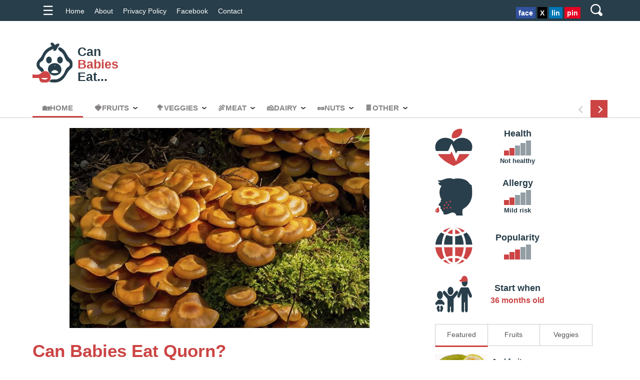

--- FILE ---
content_type: text/html; charset=UTF-8
request_url: https://canbabieseat.com/quorn/
body_size: 5079
content:
<!doctype html>
<html lang="en">
<head>
<meta charset="utf-8">
<title>Can Babies Eat Quorn</title>
<link rel="canonical" href="https://canbabieseat.com/quorn/">
<!--amphtml-->
<meta name="viewport" content="width=device-width,minimum-scale=1,initial-scale=1">
<meta name="description" content="Quorn is a good choice for adding selenium into your baby’s diet, it is low in iron, zinc and vitamins B, which are also important to your baby’s healthy growth">
<meta property="og:type" content="article">
<meta property="og:title" content="Can Babies Eat Quorn">
<meta property="og:site_name" content="Can Babies Eat...">
<meta property="og:url" content="https://canbabieseat.com/quorn/">
<meta property="og:image" content="https://canbabieseat.com/img/quorn.jpg">
<meta property="article:published_time" content="2020-01-24">
<meta property="article:author" content="https://www.facebook.com/Can-Babies-Eat-107701714234390/">
<link rel="stylesheet" href="/style.css">
<script type="application/ld+json">{"@context": "http://schema.org","@type": "Webpage","url": "https://canbabieseat.com/quorn/","name": "Can Babies Eat Quorn","headline": "Learn what babies can eat and at what age without the risk of choking, allergy and other factors.","description": "Quorn is a good choice for adding selenium into your baby’s diet, it is low in iron, zinc and vitamins B, which are also important to your baby’s healthy growth","author": "html5author","mainEntityOfPage": {"@type": "WebPage","@id": "https://canbabieseat.com/quorn/"},"publisher": {"@type": "Organization","name": "Can Babies Eat...","logo": {	"url": "https://canbabieseat.com/img/text-logo.jpg", "width": 285, "height": 103, "@type": "ImageObject"}},"image": {"@type": "ImageObject","url": "https://canbabieseat.com/img/quorn.jpg","width": 600,"height": 400}}</script><script type="application/ld+json">{"@context":"https://schema.org","@type":"FAQPage","mainEntity":[{"@type":"Question","name":"What is quorn?","acceptedAnswer":{"@type":"Answer","text":"Quorn is a mycoprotein containing product, derived from a fungus called Fusarium venenatum, mixed with egg albumen or potato protein for the vegan version."}},{"@type":"Question","name":"How healthy is quorn?","acceptedAnswer":{"@type":"Answer","text":"Mycoprotein is naturally high in protein, so Quorn is an excellent source of protein, it is also high in fiber, but it contains negligible salt and has no sugar, and it is low in fat and carbs. It is also a good source of selenium."}},{"@type":"Question","name":"When can you start giving quorn to your baby?","acceptedAnswer":{"@type":"Answer","text":"You can start giving Quorn to your baby at the age of 3 years old."}},{"@type":"Question","name":"The risks of giving quorn to your baby?","acceptedAnswer":{"@type":"Answer","text":"It is high in protein and fibers, but low in fat. This is why it will fill your baby’s belly, but it won’t offer the needed energy."}}]}</script>
  </head>
<body>
<div class="whiteHeader">
<header class="headerbar">
<div class="inner">
  <div id="hamburgerMenu" class="hamburger">☰</div>
  <a href="/" class="site-name"><span>C</span><span>B</span><span>E</span></a>
<a class="searchlink" href="/search/" title="Search"><svg xmlns="http://www.w3.org/2000/svg" xmlns:xlink="http://www.w3.org/1999/xlink" version="1.1" x="0px" y="0px" viewBox="0 0 513.28 513.28" xml:space="preserve"><g><path d="M495.04,404.48L410.56,320c15.36-30.72,25.6-66.56,25.6-102.4C436.16,97.28,338.88,0,218.56,0S0.96,97.28,0.96,217.6    s97.28,217.6,217.6,217.6c35.84,0,71.68-10.24,102.4-25.6l84.48,84.48c25.6,25.6,64,25.6,89.6,0    C518.08,468.48,518.08,430.08,495.04,404.48z M218.56,384c-92.16,0-166.4-74.24-166.4-166.4S126.4,51.2,218.56,51.2    s166.4,74.24,166.4,166.4S310.72,384,218.56,384z"/></g></svg></a>
  <div class="headerRightLinks">
		<a class="social share-facebook" href="https://www.facebook.com/sharer.php?u=https://canbabieseat.com/quorn/" target="_blank">face</a>
		<a class="social share-twitter" href="https://x.com/intent/tweet?url=https://canbabieseat.com/quorn/" target="_blank">X</a>
		<a class="social share-linkedin" href="https://www.linkedin.com/sharing/share-offsite/?url=https://canbabieseat.com/quorn/" target="_blank">lin</a>
		<a class="social share-pinterest" href="https://pinterest.com/pin/create/button/?url=https%3A%2F%2Fcanbabieseat.com%2Fquorn%2F" target="_blank">pin</a>
  </div>
  <div class="headerLinks">
	<a href="/">Home</a><a href="/about/">About</a><a href="/terms-privacy/">Privacy&nbsp;Policy</a><a href="https://www.facebook.com/Can-Babies-Eat-107701714234390/" target="_blank" rel="external">Facebook</a><a href="/contact/">Contact</a>
  </div>
</div>
</header>
<div id="sidebar1">
  <div id="closeSidebar" class="close-sidebar">✕</div>
  <ul class="sidebar">
<li><a href="/" class="active"><span>&#127969;</span> Home</a></li><li><a href="/fruits/"><span>&#127827;</span> Fruits</a></li><li><li><a href="/vegetables/"><span>&#129382;</span> Veggies</a></li><li><a href="/meat/"><span>&#127830;</span> Meat</a></li><li><a href="/dairy/"><span>&#129472;</span> Dairy</a></li><li><a href="/nuts/"><span>&#129372;</span> Nuts</a></li><li><a href="/other/"><span>&#127851;</span> Other</a></li><li><a href="/about/">About&nbsp;Us</a></li><li><a href="/contact/">Contact</a></li>
  </ul>
</div>
<section class="inner">
  <a class="logo" href="/">
	<span>Can <span>Babies</span> Eat...</span>
  </a>
  <div class="bannerecske"></div>
</section>
<nav class="inner">
  <div class="mainNavi">
    <a href="/yeast/" class="prevnext" title="Next: Yeast"><span class="prev"><i class="left"></i></span><span class="next"><i class="right"></i></span></a>
	<ul>
<li><a href="/" class="active"><span>&#127969;</span>Home</a></li><li><a href="/fruits/"><span>&#127827;</span>Fruits</a></li><li><li><a href="/vegetables/"><span>&#129382;</span>Veggies</a></li><li><a href="/meat/"><span>&#127830;</span>Meat</a></li><li><a href="/dairy/"><span>&#129472;</span>Dairy</a></li><li><a href="/nuts/"><span>&#129372;</span>Nuts</a></li><li><a href="/other/"><span>&#127851;</span>Other</a></li>
	</ul>
  </div>
</nav>
</div>
<div class="inner">
	<main>
		<article>
<div class="wrapMainImage"><img src="/img/quorn.jpg" width="600" height="400" alt="Can Babies Eat Quorn" /></div><h1>Can Babies Eat Quorn?</h1><p><strong>Quorn is a mycoprotein containing product, derived from a fungus called Fusarium venenatum, mixed with egg albumen or potato protein for the vegan version. Egg albumen and potato protein act as binders. Once mixed, it is adjusted in texture and pressed to the wanted forms. </strong></p>
<p>Being an excellent meat substitute it is sold not only as a cooking ingredient, but also as the preferred meat substitute used in a great number of prepackaged meals. It has its origins in the UK, it was first sold only in Europe, but nowadays it spread to numerous countries. The first vegan Quorn products were released in the USA, and they slowly entered the UK market. Such vegan Quorn products are: Quorn vegan burgers, vegan sausage rolls and vegan steak bake.</p>
<p>Mycoprotein is naturally high in protein, so Quorn is an excellent source of protein, it is also high in fiber, but it contains negligible salt and has no sugar, and it is low in fat and carbs. It is also a good source of selenium.</p>
<h2>Why Is Quorn Not Recommended For Babies Under 3 Years Old?</h2>
<p>Although Quorn is a good choice for adding selenium into your baby&rsquo;s diet, it is low in iron, zinc and vitamins B, which are also important to your baby&rsquo;s healthy growth. It is high in protein and fibers, but low in fat. This is why it will fill your baby&rsquo;s belly, but it won&rsquo;t offer the needed energy.</p>
<h2>Quorn Sausage Pasta Bake</h2>
<p>Ingredients: 1 pack of Quorn Sausages, 1 tbsp olive oil, 1 diced small red onion, 2 finely chopped garlic cloves, 100g finely diced celery, 100g finely diced carrot, 2 tbsp tomato puree, 1 tbsp dried oregano, vegetable stock cube in 250ml boiling water, 400g can tomatoes, 150g dried penne, 1 tbsp chopped fresh basil.</p>
<p>Ingredients for the cheese sauce: 25g butter, 35g plain flour, 300ml semi-skimmed milk, 75g grated cheddar cheese.</p>
<p>Ingredients for the topping: 50g fresh bread crumbs mixed together with 50g grated cheddar cheese.</p>
<p>Heat half of the olive oil in a large frying pan, until the Quorn sausage gets brown, then set aside. Add the remaining oil for frying the onions, garlic, celery and carrots over medium heat for about 6 minutes. Put the tomato puree, the dried oregano, stock and tomatoes into the pan, and season to taste, simmer for about 15 minutes, stirring from time to time, until the liquid has been reduced by half. In the meantime, cook the penne as instructed on the package and preheat the oven to 200&deg;C.</p>
<p>To prepare the cheese sauce, melt the butter in a small saucepan, put the flour into the pan and cook for 1 minute, stirring constantly. Add the milk gradually to get a thick smooth sauce. Cook for about 5 minutes, then add the grated cheese and let it melt.</p>
<p>Once the penne is cooked, drain it well, slice the Quorn sausages into bite-sized pieces and add the penne, basil and Quorn sausages to the tomato sauce. Transfer into a baking dish, pour over the cheese sauce and top with the mixed bread crumbs and cheese topping. Bake on the middle shelf in the preheated oven for about 25 minutes, until it gets golden brown. Serve together with steamed vegetables or with a fresh green salad.</p>
<div class="faq">
<h2>FAQ</h2>
<h3>What is quorn?</h3>
<p>Quorn is a mycoprotein containing product, derived from a fungus called Fusarium venenatum, mixed with egg albumen or potato protein for the vegan version.</p>
<h3>How healthy is quorn?</h3>
<p>Mycoprotein is naturally high in protein, so Quorn is an excellent source of protein, it is also high in fiber, but it contains negligible salt and has no sugar, and it is low in fat and carbs. It is also a good source of selenium.</p>
<h3>When can you start giving quorn to your baby?</h3>
<p>You can start giving Quorn to your baby at the age of 3 years old.</p>
<h3>The risks of giving quorn to your baby?</h3>
<p>It is high in protein and fibers, but low in fat. This is why it will fill your baby’s belly, but it won’t offer the needed energy.</p>
</div>
		</article>
<div class="footerbannerecske"></div>
<a href="/kimchi/" class="newsflash"><span class="nf">Have U Tried?</span><strong>Kimchi</strong><span class="prevnext"><span class="prev"><i class="left"></i></span><span class="next"><i class="right"></i></span></span></a><div class="thumblist">
<a id="article133" href="/yeast/" class="thumb"><span class="wrapimg"><img src="/img/yeast.jpg" width="628" height="400" alt="Yeast" /></span><span class="wrapcat"><span class="cat">other</span></span><span class="details"><strong>Yeast</strong><span class="desc">is a single-celled microorganism belonging ...<br /><strong class="readmore">Read More</strong></span></span></a><div class="clearboth"></div><a id="article134" href="/guava/" class="thumb"><span class="wrapimg"><img src="/img/guava.jpg" width="628" height="400" alt="Guava" /></span><span class="wrapcat"><span class="cat">fruit</span></span><span class="details"><strong>Guava</strong><span class="desc">starting at 6 months old. It is recommended to...<br /><strong class="readmore">Read More</strong></span></span></a><a id="article135" href="/jicama/" class="thumb"><span class="wrapimg"><img src="/img/jicama.jpg" width="628" height="400" alt="Jicama" /></span><span class="wrapcat"><span class="cat">vegetable</span></span><span class="details"><strong>Jicama</strong><span class="desc">is rich in antioxidants, aiding hearth functions...<br /><strong class="readmore">Read More</strong></span></span></a><a id="article136" href="/kodiak-cakes/" class="thumb"><span class="wrapimg"><img src="/img/kodiak-cakes.jpg" width="628" height="400" alt="Kodiak Cakes" /></span><span class="wrapcat"><span class="cat">other</span></span><span class="details"><strong>Kodiak Cakes</strong><span class="desc">is the name of a brand of pancakes, fruit syrup...<br /><strong class="readmore">Read More</strong></span></span></a></div>
<a href="/natto/" class="newsflash"><span class="nf">Have U Tried?</span><strong>Natto</strong><span class="prevnext"><span class="prev"><i class="left"></i></span><span class="next"><i class="right"></i></span></span></a>	</main>
	<aside>
		<div class="foodIcons">
			<div>
				<img src="/img/ico-healthy.svg" width="75" height="75" alt="healthy index" />
				<div class="detailz">
					<h3>Health</h3>
					<div class="volume volume2">
						<span></span><span></span><span></span><span></span><span></span>
					</div>
					<div class="rankExplained rank2">
						<span>Unhealthy</span><span>Not healthy</span><span>Not too healthy</span><span>Healthy</span><span>Very healthy</span>
					</div>
				</div>
			</div>
			<div>
				<img src="/img/ico-allergy.svg" width="75" height="75" alt="allergy index" />
				<div class="detailz">
					<h3>Allergy</h3>
					<div class="volume volume2">
						<span></span><span></span><span></span><span></span><span></span>
					</div>
					<div class="rankExplained rank2">
						<span>No risk</span><span>Mild risk</span><span>Moderate risk</span><span>High risk</span><span>Very high risk</span>
					</div>
				</div>
			</div>
			<div>
				<img src="/img/ico-popularity.svg" width="75" height="75" alt="popularity" />
				<div class="detailz">
					<h3>Popularity</h3>
					<div class="volume volume3">
						<span></span><span></span><span></span><span></span><span></span>
					</div>
				</div>
			</div>
			<div>
				<img src="/img/ico-start-age.svg" width="75" height="75" alt="start age" />
				<div class="detailz">
					<h3>Start when</h3>
					<span class="bigRedText">36 months old</span>
				</div>
			</div>
		</div>
		<div class="tabz">
			<a href="#">Featured</a>
			<a href="/fruits/">Fruits</a>
			<a href="/vegetables/">Veggies</a>
		</div>
		<div class="smallVerticalThumbs">
<a href="/jackfruit/" class="sidethumb"><span class="sideimg"><img src="/img/jackfruit.jpg" width="628" height="400" alt="Jackfruit" /></span><span class="sidedetails"><strong>Jackfruit</strong><span class="sidedate">flesh must be removed and the fruit itself must be...</span></span></a><div class="clearboth"></div><a href="/lychee/" class="sidethumb"><span class="sideimg"><img src="/img/lychee.jpg" width="628" height="400" alt="Lychee" /></span><span class="sidedetails"><strong>Lychee</strong><span class="sidedate">represent a good source of dietary fibers...</span></span></a><a href="/mackerel/" class="sidethumb"><span class="sideimg"><img src="/img/mackerel.jpg" width="628" height="400" alt="Mackerel" /></span><span class="sidedetails"><strong>Mackerel</strong><span class="sidedate">is commonly applied to a great number of species...</span></span></a><a href="/mussels/" class="sidethumb"><span class="sideimg"><img src="/img/mussels.jpg" width="628" height="400" alt="Mussels" /></span><span class="sidedetails"><strong>Mussels</strong><span class="sidedate">can be steamed, boiled, smoked, roasted, barbecued...</span></span></a><div class="sidebannerecske">
</div>
		</div>
		<div> <div class="line"><span>Get <span>Social</span></span></div>
			<div class="aligncenter marginbottom">
				<a class="social share-facebook" href="https://www.facebook.com/sharer.php?u=https://canbabieseat.com/quorn/" target="_blank">face</a>
				<a class="social share-twitter" href="https://x.com/intent/tweet?url=https://canbabieseat.com/quorn/" target="_blank">X</a>
				<a class="social share-linkedin" href="https://www.linkedin.com/sharing/share-offsite/?url=https://canbabieseat.com/quorn/" target="_blank">lin</a>
				<a class="social share-pinterest" href="https://pinterest.com/pin/create/button/?url=https%3A%2F%2Fcanbabieseat.com%2Fquorn%2F" target="_blank">pin</a>
				<div class="wrapFB">
				</div>
			</div>
		</div>
		<div><div class="line"><span>Next <span>Article</span></span></div>
<a href="/yeast/" class="newsflash"><span class="nf">Have U Tried?</span><strong>Yeast</strong><span class="prevnext"><span class="prev"><i class="left"></i></span><span class="next"><i class="right"></i></span></span></a>		</div>
	</aside>
	<div class="clearboth">
	</div>
</div>
<footer>
<div class="inner">
	<p>Just like most other websites, we use third-party cookies to collect anonymous visitor analytics and to show&nbsp;tailored&nbsp;ads.<br>Your can disable them in&nbsp;your&nbsp;browser. <a href="/terms-privacy#cookies">More&nbsp;info</a></p>
	<p>&copy; <a href="https://canbabieseat.com/" target="_blank" rel="nofollow">Can Babies Eat...</a> | <a href="/sitemap/">Site&nbsp;Map</a> |  <a href="/terms-privacy/">Terms &amp;&nbsp;Conditions, Privacy&nbsp;Policy</a></p>
</div>
<a href="#" class="backtotop" title="Back to top"><i class="up"></i></a>
</footer>
<script async src="https://www.googletagmanager.com/gtag/js?id=UA-163112860-1"></script>
<script>
  window.dataLayer = window.dataLayer || [];
  function gtag(){dataLayer.push(arguments);}
  gtag('js', new Date());
  gtag('config', 'UA-163112860-1');
</script>
<script src="/script.js"></script>
<script defer src="https://static.cloudflareinsights.com/beacon.min.js/vcd15cbe7772f49c399c6a5babf22c1241717689176015" integrity="sha512-ZpsOmlRQV6y907TI0dKBHq9Md29nnaEIPlkf84rnaERnq6zvWvPUqr2ft8M1aS28oN72PdrCzSjY4U6VaAw1EQ==" data-cf-beacon='{"version":"2024.11.0","token":"c87001ab60ad4021ba2043ae3ef26505","r":1,"server_timing":{"name":{"cfCacheStatus":true,"cfEdge":true,"cfExtPri":true,"cfL4":true,"cfOrigin":true,"cfSpeedBrain":true},"location_startswith":null}}' crossorigin="anonymous"></script>
</body>
</html>


--- FILE ---
content_type: text/css
request_url: https://canbabieseat.com/style.css
body_size: 3888
content:
html,body,div,span,object,iframe,h1,h2,h3,h4,h5,h6,p,blockquote,pre,abbr,address,cite,code,del,dfn,em,img,ins,kbd,q,samp,small,strong,sub,sup,var,b,i,dl,dt,dd,ol,ul,li,fieldset,form,label,legend,table,caption,tbody,tfoot,thead,tr,th,td,article,aside,canvas,details,figcaption,figure,footer,header,hgroup,menu,nav,section,summary,time,mark,audio,video{margin:0;padding:0;border:0;outline:0;font-size:100%;vertical-align:baseline;background:transparent}
body{line-height:1}
article,aside,details,figcaption,figure,footer,header,hgroup,menu,nav,section{display:block}
nav ul{list-style:none}
blockquote,q{quotes:none}
blockquote:before,blockquote:after,q:before,q:after{content:none}
a{margin:0;padding:0;font-size:100%;vertical-align:baseline;background:transparent}
ins{text-decoration:none}
mark{font-style:italic;font-weight:bold}
del{text-decoration:line-through}
abbr[title],dfn[title]{border-bottom:1px dotted;cursor:help}
table{border-collapse:collapse;border-spacing:0}
hr{display:block;height:1px;border:0;border-top:1px solid #ccc;margin:1em 0;padding:0}
input,select{vertical-align:middle}
strong{font-weight:bold}
h1{font-size:2em}
body{padding:10px 20px;font-family:arial}
.navigation{display:none}
h1{margin:20px 0 10px;font-size:25px}
h2{margin:20px 0 10px;font-size:21px}
h3{margin:20px 0 5px;font-size:19px}
p{margin:0 0 20px;font-size:17px}
.clearboth{clear:both}
.clearfix:after{clear:both;content:" ";display:block;font-size:0;height:0;visibility:hidden}
img{max-width:100%;height:auto}
.alignright{float:right;margin:0 0 10px 20px}
img.alignright{width:auto}
.clearfix{display:inline-block}
* html .clearfix{height:1%}
.inlineimg{display:inline-block;vertical-align:middle;width:auto}
#sitemap li{display:inline-block}
#sitemap a{text-decoration:none;display:inline-block;padding:2px 10px}
#sitemap a:hover{background:#ffd6d6}
#sitemap li::after{content:"|"}
#categoryList{text-align:center}
#categoryList a{display:inline-block;margin:5px 10px 15px;position:relative;line-height:25px;text-decoration:none}
#categoryList span{display:none}
#categoryList img{width:99px;height:66px}
#categoryList strong{display:block;top:auto;background:#283e4a;color:#FFF;font-size:15px;margin-top:-7px}
.searchInput{border:2px solid #283e4a;font-size:20px;width:200px;padding:10px;outline:none;border-radius:20px}
.searchOk{border:none;background:#234;color:#FFF;font-weight:bold;font-size:20px;padding:10px 15px;border-radius:20px;cursor:pointer}
.searchOk:hover{background:#000}
.search-form{width:280px;margin:10px auto 20px}
.detailz{display:inline-block;width:50%;vertical-align:middle;text-align:center}
.foodIcons img{display:inline-block;vertical-align:middle}
.foodIcons > div{margin-bottom:22px}
.volume{display:block}
.volume > span{display:inline-block;width:10px;height:30px;vertical-align:bottom;background:rgba(40,62,74,0.5);margin-right:1px}
.volume > span:nth-child(1){height:10px;background:#c44}
.volume > span:nth-child(2){height:15px}
.volume > span:nth-child(3){height:20px}
.volume > span:nth-child(4){height:25px}
.volume > span:nth-child(5){height:30px}
.volume2 > span:nth-child(2),.volume3 > span:nth-child(2),.volume3 > span:nth-child(3),.volume4 > span:nth-child(2),.volume4 > span:nth-child(3),.volume4 > span:nth-child(4),.volume5 > span:nth-child(2),.volume5 > span:nth-child(3),.volume5 > span:nth-child(4),.volume5 > span:nth-child(5){background:#c44}
.bigRedText{font-size:1em;font-weight:bold;color:#c44}
.rankExplained > span{display:none;font-weight:bold;font-size:0.8em;color:#283e4a}
.rankExplained.rank1 > span:nth-child(1){display:block}
.rankExplained.rank2 > span:nth-child(2){display:block}
.rankExplained.rank3 > span:nth-child(3){display:block}
.rankExplained.rank4 > span:nth-child(4){display:block}
.rankExplained.rank5 > span:nth-child(5){display:block}
.faq{padding:10px;text-align:center;color:#000;background:#eff3f5;border:2px dashed #283e4a;margin-bottom:20px}
#categoryList a:hover strong{background:#c44}
.clearfix{display:block}
html,body,div,span,object,iframe,h1,h2,h3,h4,h5,h6,p,blockquote,pre,abbr,address,cite,code,del,dfn,em,img,ins,kbd,q,samp,small,strong,sub,sup,var,b,i,dl,dt,dd,ol,ul,li,fieldset,form,label,legend,table,caption,tbody,tfoot,thead,tr,th,td,article,aside,canvas,details,figcaption,figure,footer,header,hgroup,menu,nav,section,summary,time,mark,audio,video{margin:0;padding:0;border:0;outline:0;font-size:100%;vertical-align:baseline;background:transparent}
body{line-height:1;font-family:arial}
.wrapMainImage{max-width:600px;margin:0 auto 20px}
article{margin-bottom:50px;color:#555;font-size:18px;line-height:24px}
article,aside{overflow-x:hidden}
article a,article a:link,article a:visited{color:#385898}
.separator{margin:20px;text-align:center;display:block;font-size:3em;color:#cc4444;line-height:0.8em}
blockquote{padding:30px 30px 20px 45px;margin-bottom:35px;background-color:#283e4a;color:#FFFFFF;border-radius:5px}
blockquote p{font-size:20px;line-height:1.4;position:relative;padding-top:13px;padding-left:40px}
blockquote p:before{content:'"';font-style:normal;font-weight:normal;text-decoration:inherit;color:#FFFFFF;font-size:100px;position:absolute;top:-27px;left:-27px}
blockquote em,blockquote i,blockquote cite{font-style:normal}
article blockquote a,article blockquote a:link,article blockquote a:visited{color:#99cdec}
blockquote cite{font-weight:300;letter-spacing:0.05em;float:right}
blockquote a{color:#ffffff;text-decoration:underline}
blockquote:before,blockquote:after,q:before,q:after{content:""}
blockquote,q{quotes:"" ""}
.alignright{display:inline;float:right;margin-left:30px}
.aligncenter{clear:both;display:block;margin-left:auto;margin-right:auto}
.aligncenter > em{display:block}
article img{width:628px;max-width:100%}
.max100{max-width:100px}
.max200{max-width:200px}
.max300{max-width:300px}
.max400{max-width:400px}
.max500{max-width:500px}
.max600{max-width:600px}
.max700{max-width:700px}
article > ul,article > ol{padding:0 0 0 35px;margin-bottom:30px}
article li{margin-bottom:10px}
p{margin-bottom:20px}
h1{font-size:35px;line-height:40px;margin-bottom:20px;color:#cc4444}
h2{font-size:26px;font-weight:normal;margin:20px 0 10px;color:#283e4a}
h3{font-size:18px;color:#283e4a;margin-bottom:3px}
h4{font-size:16px;color:#283e4a}
article,aside,details,figcaption,figure,footer,header,hgroup,menu,nav,section{display:block}
nav ul{list-style:none}
blockquote,q{quotes:none}
blockquote:before,blockquote:after,q:before,q:after{content:none}
a{margin:0;padding:0;font-size:100%;vertical-align:baseline;background:transparent}
ins{background-color:#ff9;color:#000;text-decoration:none}
mark{background-color:#ff9;color:#000;font-style:italic;font-weight:bold}
del{text-decoration:line-through}
abbr[title],dfn[title]{border-bottom:1px dotted;cursor:help}
table{border-collapse:collapse;border-spacing:0}
hr{display:block;height:1px;border:0;border-top:1px solid #ccc;margin:1em 0;padding:0}
input,select{vertical-align:middle}
body{background-color:#FFF;font-family:Arial,Helvetica,sans-serif;font-size:16px;overflow-x:hidden;line-height:22px}
.aligncenter{text-align:center;margin-left:auto;margin-right:auto}
.headerbar a.searchlink{display:inline-block;vertical-align:middle;padding:3px 10px 0;float:right;height:28px;border-radius:4px;margin:0 0 0 10px;overflow:hidden}
a.searchlink svg{fill:#FFF;height:24px;width:24px;display:inline-block}
a.searchlink:hover{background:#c44}
.whiteHeader{background-color:#FFF;padding:50px 0 0;margin-bottom:20px;border-bottom:1px solid #ccc;position:relative;max-width:100%}
#socialFooter{position:fixed;background:#DDD;bottom:0;left:0;right:0;padding:5px 10px 0;text-align:center;z-index:1000;height:35px}
#pageWrap{max-width:500px;margin:auto;padding:20px}
.marginbottom{margin-bottom:40px}
.hamburger{padding:0px 10px 0px 20px;display:inline-block;font-size:25px;line-height:30px;cursor:pointer;vertical-align:middle}
.headerRightLinks{float:right;padding:5px 0 0 0;height:22px}
a.logo{display:inline-block;vertical-align:middle;background:url(/img/logo.svg) center left no-repeat transparent;padding:30px 10px 25px 90px;min-height:60px;text-decoration:none;font-family:"Arial Black",Gadget,sans-serif;line-height:25px;font-size:25px}
a .site-name{font-size:40px;font-weight:bold;line-height:45px;text-decoration:none;color:#283e4a}
a .site-name > span{display:inline-block;background:#283e4a;color:#FFF;font-family:"Arial Black",Gadget,sans-serif;padding:0 10px;margin-right:10px;margin-bottom:5px}
a .site-name > span:nth-child(2){background:#cc4444}
a:hover .site-name > span{background:#cc4444}
.headerbar .inner{padding:0 10px}
.headerbar a.site-name > span{background:#FFF;color:#283e4a;font-family:"Arial Black",Gadget,sans-serif;font-size:27px;line-height:34px;padding:0 5px;margin-right:8px;display:inline-block}
.headerbar a.site-name > span:nth-child(2){background:#cc4444;color:#FFF}
.headerbar a.site-name:hover > span{color:#000}
.logo > span{display:block;font-weight:bold;color:#283e4a;padding-top:2px}
.logo > span > span{color:#cc4444;display:block}
.logo > span > strong{color:#888;display:block;font-weight:normal;font-style:italic;font-size:15px}
.sidebar{padding:10px;margin:0;color:#FFF;font-weight:bold}
#sidebar1{background:#283e4a;position:absolute;z-index:100;top:0;display:none}
.sidebar > li{list-style:none;margin-bottom:15px}
.sidebar a{text-decoration:none;color:#FFF}
.close-sidebar{font-size:1.5em;padding:5px 15px;cursor:pointer;color:#FFFFFF}
.headerbar{background:#283e4a;color:#FFF;line-height:30px;position:fixed;top:0;left:0;right:0;z-index:99;font-size:14px}
header{background:#AEC6CF;padding:5px 30px;margin:auto}
nav{display:inline-block}
nav ul li a{padding:5px 17px 5px 8px;font-size:15px;text-decoration:none;color:#868383;background:url(/img/arw.png) center right no-repeat transparent;font-weight:bold;display:inline-block;text-transform:uppercase}
nav ul li{display:inline-block;margin-right:15px}
nav ul{list-style:none}
main{float:left;width:65%}
.tabz a{display:block;float:left;text-decoration:none;color:#555;width:30%;border:1px solid #ccc;text-align:center;padding:10px 0;border-left:none;font-size:0.85em}
nav ul li a.active,nav ul li a:hover{border-bottom:3px solid #C44}
nav ul li a.active{background:none;padding-left:20px;padding-right:20px}
.tabz a:nth-child(1){border-left:1px solid #ccc;border-bottom:3px solid #C44;background:#FFF}
.tabz a:hover{color:#000;background:#FFF}
.clearboth{clear:both}
aside{float:right;width:30%}
footer{background:#223344;position:relative;clear:both;color:#FFF;text-align:right;padding-right:50px}
footer a{color:#FFF;text-decoration:none}
footer p{padding:5px}
address{padding:10px 20px 30px 10px}
aside > div{margin:0 auto 20px;min-height:40px}
body > section{max-width:1000px;margin:auto;padding:20px 0px;color:#333}
.mainNavi{position:relative}
.mainNavi ul li span{display:inline-block}
.inner{width:1150px;margin:auto;display:block;padding:0 2%;max-width:96%;overflow:hidden}
.footerbannerecske{margin-bottom:30px}
.sidebannerecske{padding:10px 0 20px}
.bannerecske{display:inline-block;vertical-align:middle;height:150px;width:60%;text-align:center;overflow:hidden}
.headerLinks{display:inline-block;vertical-align:middle}
.headerbar a{display:inline-block;padding:0 10px;color:#FFF;vertical-align:middle;text-decoration:none}
.headerLinks a:hover{text-decoration:underline}
a.thumb{position:relative;display:inline-block;width:30%;opacity:0.9;vertical-align:top;text-decoration:none;margin:0 2% 30px 0;color:#283e4a}
a.thumb:hover{opacity:1}
a.thumb:hover .readmore{background:#283e4a;color:#FFF}
a.thumb span.wrapcat{height:0;position:relative;width:100%;display:block}
a.thumb span.cat{position:absolute;top:-33px;right:4px;background:#011;color:#FFF;font-size:0.6em;display:none;padding:0 4px;text-transform:uppercase;font-weight:bold}
a:hover .thumb span.cat{display:inline-block}
a.thumb .details{position:absolute;top:0;left:0;background:#283e4a;color:#FFF;padding:0 5px}
a.thumb .desc{display:none}
a.thumb strong{display:block;line-height:16px;padding-top:5px;font-size:15px}
a.thumb .wrapimg{display:block}
a.thumb .readmore{display:none}
.headerRightLinks a.social{padding:0px 5px;line-height:25px;margin:0}
a.social{color:#FFF;font-weight:bold;display:inline-block;text-decoration:none;padding:3px 10px;margin-bottom:15px}
a.social:hover{outline:2px solid #283e4a;opacity:0.9}
a.share-facebook{background:#32529F}
a.share-twitter{background:#000}
a.share-linkedin{background:#0077B5}
a.share-pinterest{background:#E60023}
.thumblist a.thumb:nth-child(1){width:100%;opacity:1;display:block}
.thumblist a.thumb:nth-child(1) span.wrapcat{display:none}
.thumblist a.thumb:nth-child(1) .readmore{display:inline-block;font-weight:normal;border:1px solid #000;margin:15px 0 5px;padding:2px 10px}
.thumblist a.thumb:nth-child(1) .wrapimg{display:inline-block;width:60%;margin-bottom:15px;vertical-align:middle}
.thumblist a.thumb:nth-child(1) .details{position:relative;display:inline-block;width:35%;padding:0 0 0 3%;vertical-align:middle;background:transparent;color:#3e525c}
.thumblist a.thumb:nth-child(1) .desc{display:block;font-size:0.85em;color:#565656;padding-top:10px}
.thumblist a.thumb:nth-child(1) strong{font-size:1.2em;line-height:1em;text-shadow:none !important}
.wrapslider{display:block;margin-bottom:35px;overflow:hidden;position:relative;line-height:0}
a.mainslide{display:block;width:80%;overflow:hidden;position:relative}
.slidedetails{position:absolute;bottom:0;left:0;color:#FFF;text-shadow:10px 2px 20px #000,2px 10px 20px #000,-10px 2px 20px #000,2px -10px 20px #001;right:0;font-size:30px;padding:20px 65px 20px 20px;background:rgba(0,0,0,0.3);line-height:39px}
.prevnext{position:absolute;bottom:0;right:0}
.mainNavi .prevnext span,.newsflash .prevnext span,.backtotop{display:inline-block;padding:5px 12px;line-height:25px}
.backtotop{position:absolute;right:10px;cursor:poitner;top:10px;background:#cc4444}
.backtotop:hover{background:#000}
i.up{transform:rotate(-135deg);-webkit-transform:rotate(-135deg);border:solid #FFF;border-width:0 2px 2px 0}
i{border:solid #cacaca;border-width:0 2px 2px 0;display:inline-block;padding:4px;vertical-align:middle}
.right{transform:rotate(-45deg);-webkit-transform:rotate(-45deg)}
.left{transform:rotate(135deg);-webkit-transform:rotate(135deg)}
.prevnext span{display:block;background:#FFF;padding:5px 15px;line-height:30px}
.prevnext .next{background:#C44}
.prevnext .next i{border:solid #FFF;border-width:0 2px 2px 0}
.wrapslider .categ{position:absolute;top:-22px;left:5px;background:#d20404;color:#FFF;font-size:15px;opacity:0.7;text-shadow:none;line-height:24px;display:inline-block;padding:0 8px;text-transform:uppercase;font-weight:bold}
.currentSlide{position:absolute;top:12px;right:0;width:0;height:0;border-top:15px solid transparent;border-right:20px solid #c44;border-bottom:15px solid transparent}
.slidethumbs{position:absolute;width:20%;top:0;bottom:0;right:0}
a.slidethumb{width:100%;margin-bottom:5px;display:block;opacity:0.9;margin:0;padding:0;line-height:0}
a.slidethumb:hover,a.slidethumb:nth-child(1){opacity:1;box-shadow:-6px 0px 0px #c44}
.line{display:block;width:100%;top:10px;position:relative;border-top:1px solid #ccc;margin-bottom:15px}
aside .line{margin:20px 0 8px}
.line > span{background:#FFF;display:inline-block;position:relative;top:-10px;left:20px;padding:0 10px;font-weight:bold;color:#283e4a}
.line > span > span{color:#cc4444}
a.newsflash{border:1px solid #ccc;display:block;margin:0 0 20px;color:#555;text-decoration:none;line-height:35px;position:relative;overflow:hidden;font-size:14px;text-align:center;background:#FFF;max-height:35px}
aside a.newsflash{text-align:left;padding-left:10px}
a.newsflash:hover{border-color:#C44}
.nf{display:inline-block;vertical-align:middle;background:#cc4444;color:#FFF;padding:0 10px;text-transform:uppercase;font-size:0.7em;left:0;position:absolute;top:0;bottom:0}
aside .nf{display:none}
a.newsflash strong{font-weight:normal}
a.sidethumb{display:block;text-decoration:none;color:#283e4a;margin-bottom:18px}
a.sidethumb:hover{background:#fff0f0}
.sideimg{display:inline-block;width:30%;vertical-align:middle}
.sidedetails{display:inline-block;width:60%;vertical-align:middle;padding-left:3%;font-size:14px;line-height:18px}
.sidedate{color:#777;display:block;font-size:0.85em;padding:5px 0}
a.sidethumb:nth-last-child(1){margin:45px 0 50px}
a.sidethumb:nth-last-child(1) .sideimg{display:block;width:100%;padding:5px 0}
a.sidethumb:nth-last-child(1) .sidedetails{display:block;width:100%;padding:5px 0;text-align:center;font-size:18px}
a.sidethumb:nth-last-child(1) .sidedate{display:none}
.headerbar a.site-name{display:none;padding-top:3px}
@media screen and (max-width:1030px){.mainNavi ul li span{display:none}
.sidebannerecske{padding:10px 0 20px}
.bannerecske{width:50%}
}
@media screen and (max-width:849px){main{float:none;width:100%}
aside{float:none;width:100%;max-width:400px;margin:50px auto}
nav ul li a{background:none;padding:5px;font-size:14px}
.headerbar a.site-name{display:inline-block}
.headerLinks,.bannerecske,a.logo{display:none}
}
@media screen and (max-width:700px){nav.inner,a.newsflash,.headerRightLinks{display:none}
.whiteHeader{border:none;padding-top:65px}
.slidedetails{font-size:20px;line-height:25px}
.thumblist a.thumb:nth-child(1) .desc{display:none}
}
@media screen and (max-width:600px){a.thumb{width:47%}
h1{font-size:30px;line-height:34px;margin-bottom:10px}
}
@media screen and (max-width:450px){header{padding:5px}
.headerRightLinks,a.thumb span.cat{display:none}
.slidedetails{font-size:16px;line-height:20px}
}
@media print{.headerbar,nav.inner,aside,footer,a.newsflash,.bannerecske,a .site-name,.thumblist{display:none}
.whiteHeader{padding:0}
main{float:none;width:auto}
a.logo{padding:10px;min-height:20px;background:none}
.slidedetails{background:none}
}
@media (prefers-color-scheme:dark){body{background-color:#000}
a.newsflash,.prevnext span,.tabz a:nth-child(1){background:#283e4a;color:#FFF}
h2,h3{color:#76acca}
#tooltipSearchSuggestions{color:#000}
.faq{color:#fff;background:#283e4a;border:2px dashed #82a8bd}
.thumblist a.thumb:nth-child(1) .details{color:#72b4d8}
a.logo{background:url(/img/logo-darkskin.svg) center left no-repeat transparent}
nav ul li a.active,nav ul li a:hover{border-bottom:3px solid #fff}
#searchResults a,.sidedate,.rankExplained > span{color:#fff}
.volume > span{background:rgb(94 142 169)}
.whiteHeader{background-color:#000;border-bottom:1px solid #ccc}
a .site-name > span{background:#72b4d8}
nav ul li a{color:#72b4d8;background:none}
prevnext .next{background:#72b4d8}
.tabz a,a.thumb{color:#9ec5da}
.nf,.prevnext .next{background:#72b4d8}
.logo > span{color:#72b4d8}
.line > span{background:#000;color:#72b4d8}
.thumblist a.thumb:nth-child(1) .desc,a.sidethumb{color:#CCC}
a.thumb:hover strong{color:#FFF}
article{color:#f6f6f6}
article a,article a:link,article a:visited{color:#72b4d8}
a.sidethumb:hover{background:#234}
}


--- FILE ---
content_type: image/svg+xml
request_url: https://canbabieseat.com/img/ico-healthy.svg
body_size: 985
content:
<?xml version="1.0" standalone="yes"?>
<svg xmlns="http://www.w3.org/2000/svg" width="392" height="392">
<path style="fill:transparent; stroke:none;" d="M0 0L0 392L392 392L392 0L0 0z"/>
<path style="fill:#cd4545; stroke:none;" d="M253 3.42517C223.218 7.47913 196.742 22.733 182.486 50C176.336 61.7637 176 73.1217 176 86C176 89.6952 174.728 96.5198 177.603 99.3966C179.264 101.058 181.844 100.919 184 101.165C189.982 101.848 195.967 102.405 202 101.83C231.658 99.006 259.85 84.9996 274.688 58C281.501 45.6039 283.146 33.8259 283.004 20C282.96 15.7392 284.714 8.95142 281.293 5.6026C279.48 3.82739 276.371 3.7533 274 3.42517C267.293 2.49683 259.708 2.51205 253 3.42517z"/>
<path style="fill:#b74141; stroke:none;" d="M283 15L283 27C284.512 23.3957 284.512 18.6043 283 15z"/>
<path style="fill:#b54141; stroke:none;" d="M175 75L175 92C176.883 87.5135 176.883 79.4865 175 75z"/>
<path style="fill:#293f4b; stroke:none;" d="M173 158C176.862 169.342 182.698 180.122 187.691 191C198.203 213.899 209.329 236.739 219 260L221 260C223.767 254.81 226.21 249.342 228.692 244C230.043 241.091 231.132 237.693 234.108 236.028C236.948 234.439 240.874 235 244 235L263 235L334 235L366 235C369.719 235 376.16 236.219 379.362 233.972C382.463 231.797 383.592 226.42 384.573 223C389.608 205.434 391.004 186.906 386.66 169C374.574 119.167 320.743 93.2101 273 97.8302C250.775 99.981 229.371 107.279 212 121.755C206.388 126.431 200.399 131.448 197 138L195 138C184.914 118.557 159.131 106.596 139 101.151C90.7627 88.1057 31.8584 107.205 10.3117 155C5.9695 164.632 3.91139 174.547 3 185C2.26552 193.424 2.24835 202.641 3.90972 211C5.18054 217.394 6.87084 229.928 12.6381 233.972C14.6622 235.392 17.6697 234.995 20 235L37 235L100 235L127 235C131.84 235 136.427 235.679 139.176 230.941C152.572 207.853 159.559 181.112 173 158z"/>
<path style="fill:#cd4545; stroke:none;" d="M172 242C168.616 247.797 166.211 253.998 163.244 260C162.073 262.369 160.94 265.486 158.61 266.972C155.776 268.78 151.199 268 148 268L123 268L31 268C40.2713 284.272 54.401 298.443 68 311.09C92.7039 334.063 120.211 353.406 150 369.294C160.208 374.738 170.56 379.78 181 384.745C185.291 386.785 191.162 390.574 196 390.574C201.126 390.574 207.477 386.452 212 384.245C222.055 379.337 232.122 374.563 242 369.294C271.903 353.344 299.344 333.885 324.285 311C337.869 298.536 351.953 284.231 361 268L285 268L265 268C262.075 268 257.996 267.34 255.415 269.028C250.186 272.448 247.709 283.525 245.164 289C240.681 298.642 236.467 308.478 231.752 318C227.803 325.976 223.059 334.311 221 343L219 343C215.857 332.005 210.031 321.298 205.105 311C198.935 298.101 193.395 284.912 187.255 272C182.781 262.589 179.466 249.387 172 242z"/>
<path style="fill:#bd4343; stroke:none;" d="M32 267C35.9586 268.661 40.7397 268 45 268L71 268L160 268C156.041 266.339 151.26 267 147 267L121 267L32 267M256 267C259.699 268.552 264.017 268 268 268L288 268L360 268C356.301 266.448 351.983 267 348 267L328 267L256 267z"/>
</svg>


--- FILE ---
content_type: image/svg+xml
request_url: https://canbabieseat.com/img/ico-allergy.svg
body_size: 3315
content:
<?xml version="1.0" standalone="yes"?>
<svg xmlns="http://www.w3.org/2000/svg" width="330" height="330">
<path style="fill:transparent; stroke:none;" d="M0 0L0 330L188 330C185.025 313.308 169.016 301.068 152 303.429C128.853 306.641 105.691 328.104 81.0039 319.637C69.6526 315.743 77.1598 307.755 73.6427 300.015C71.5781 295.471 66.4399 293.471 63.2245 289.907C59.5203 285.801 60.7373 280.702 57.973 276.609C55.5118 272.965 50.5312 271.958 48.3218 267.907C45.1844 262.154 51.7459 255.651 48.8819 250.39C45.6965 244.539 31.5106 244.318 31.8279 235.996C32.0035 231.391 37.5081 226.327 40.25 223C45.9884 216.038 52.3776 208.102 54 199C51.0675 198.746 48.7102 198.149 46 197C50.4794 194.906 54.325 192.307 58 189C43.0251 160.569 34.3498 131.037 43.4282 99C46.546 87.9978 53.8341 78.7627 57 68C42.2499 65.789 29.0439 54.2898 29 39C34.9855 43.3055 41.3122 42.12 48 40C44.3414 37.2311 39.758 36.0573 36 33.3627C29.4783 28.6862 26.1755 22.5027 24 15C32.0044 24.2976 43.0833 22.5349 54 19.8704C76.0983 14.4765 96.154 4.98984 119 2.28549C127.897 1.23239 137.368 1.79196 146 4.15817C150.568 5.41025 155.22 8.64728 160 8.69678C164.299 8.7413 168.809 6.85321 173 6.00385C181.077 4.36685 189.764 3.21594 198 3.01465C227.265 2.29944 259.073 8.89389 282.576 27.0895C292.072 34.4416 299.319 43.759 306.885 52.9599C309.179 55.7496 311.69 57.964 315.001 59.4714C317.366 60.5485 320.455 60.9503 321.972 63.3032C323.761 66.0764 323.123 70.8088 323.579 74C325.028 84.1144 325.395 93.8599 326.09 104C329.251 150.168 323.937 197.366 292.701 234C283.574 244.704 273.376 254.26 261.83 262.319C256.039 266.361 246.513 270.389 243.475 277.184C241.993 280.497 242.058 284.461 241.576 288C240.159 298.413 240.054 310.661 242.325 320.961C243.021 324.117 244.578 326.761 245 330L330 330L330 0L0 0z"/>
<path style="fill:#293f4b; stroke:none;" d="M25 17C26.2315 29.0232 36.9959 36.3863 48 39C40.8755 42.7392 35.9776 42.9778 29 39C29.0103 54.5826 41.3526 66.6252 57 68C52.9042 77.505 47.1879 86.0215 44.0285 96C37.0584 118.015 38.6098 143.375 46.0031 165C48.6761 172.818 52.0402 182.121 58 188C54.2833 191.526 50.2544 194.182 46 197C48.603 198.561 50.978 198.862 54 199C51.4959 207.693 45.9286 215.111 40.25 222C37.2079 225.691 31.6665 230.898 31.4259 235.996C30.9975 245.075 45.8242 244.455 48.6721 251.213C50.8538 256.39 45.4301 262.326 47.8588 267.907C49.7396 272.229 54.5561 273.252 57.3966 276.609C60.2053 279.928 59.1146 285.239 61.7029 288.96C64.7625 293.358 70.4712 295.242 73.0525 300.015C76.2401 305.909 70.6811 315.251 78.1088 318.891C79.6251 319.634 81.3535 320.13 83 320.482C106.045 325.416 126.048 310.141 147 304.489C160.258 300.913 175.2 306.197 182.532 318C184.857 321.742 186.783 325.776 188 330L245 330C244.754 326.342 243.086 323.508 242.325 319.985C240.116 309.762 239.982 297.32 241.59 287C242.09 283.792 242.331 280.086 243.899 277.184C245.977 273.338 250.549 270.639 254 268.155C261.422 262.813 269.03 258.025 275.95 251.989C294.146 236.12 308.775 215.754 317.046 193C323.695 174.708 326.765 155.429 326.996 136C327.199 118.94 326.651 101.957 325.075 85C324.608 79.977 323.66 75.0168 323.17 70C322.962 67.8748 323.338 65.2817 322.397 63.3032C321.114 60.609 317.411 60.2311 315.001 59.0008C311.684 57.3079 309.195 54.8615 306.885 51.9854C299.493 42.7805 292.114 33.5602 282.576 26.4383C254.601 5.55042 221.591 3.60422 188 4.00385C178.624 4.11539 169.135 8.74979 160 8.43674C155.285 8.27518 150.576 5.06 146 3.89584C137.814 1.81296 129.409 1.67111 121 2.03937C101.898 2.87589 83.8954 10.036 66 16C51.7728 20.7415 38.6489 25.132 25 17z"/>
<path style="fill:#616e74; stroke:none;" d="M192 3C196.974 5.08719 203.638 4 209 4C204.026 1.91281 197.362 3 192 3M220 4L221 5L220 4M99 5L100 6L99 5M95 6L96 7L95 6M235 6L236 7L235 6M240 7L241 8L240 7M245 8L246 9L245 8z"/>
<path style="fill:#a7a7a7; stroke:none;" d="M24 15L25 16L24 15z"/>
<path style="fill:#616e74; stroke:none;" d="M24.6667 16.3333C24.2222 16.7778 25.2778 16.7222 25.3333 16.6667C25.7777 16.2223 24.7222 16.2778 24.6667 16.3333M51 20L52 21L51 20M35 42C36.506 42.683 37.3148 42.8259 39 43C37.4939 42.317 36.6852 42.1741 35 42M325.333 87.6667C325.278 87.7224 325.222 88.7777 325.667 88.3333C325.722 88.2778 325.778 87.2222 325.333 87.6667M40.3333 112.667C40.2777 112.722 40.2222 113.778 40.6667 113.333C40.7222 113.278 40.7778 112.222 40.3333 112.667M39 126L39 129C39.6961 127.446 39.6961 127.554 39 126M324 164L325 165L324 164z"/>
<path style="fill:#674048; stroke:none;" d="M131 199C132.769 199.779 134.036 199.912 136 200C134.231 199.221 132.964 199.088 131 199z"/>
<path style="fill:#ca4545; stroke:none;" d="M129.318 201.028C122.322 205.692 130.505 216.401 137.772 211.972C145.827 207.063 136.602 196.171 129.318 201.028z"/>
<path style="fill:#674048; stroke:none;" d="M126 203L126 209C126.951 206.715 126.951 205.285 126 203M141 204L141 209C141.83 206.969 141.83 206.03 141 204M98 207C100.052 207.874 101.747 207.953 104 208C101.948 207.126 100.253 207.047 98 207z"/>
<path style="fill:#ca4545; stroke:none;" d="M97.3179 209.028C90.9244 213.28 97.3873 225.179 104.852 220.82C112.525 216.339 105.153 203.817 97.3179 209.028z"/>
<path style="fill:#674048; stroke:none;" d="M94 212L94 217C94.8299 214.969 94.8299 214.03 94 212M108 212L108 217C108.83 214.969 108.83 214.03 108 212M131 213C132.769 213.779 134.036 213.912 136 214C134.231 213.221 132.964 213.088 131 213M99 222C100.769 222.779 102.036 222.912 104 223C102.231 222.221 100.964 222.088 99 222M115 230C116.769 230.779 118.036 230.912 120 231C118.231 230.221 116.964 230.088 115 230M82 231C83.7691 231.779 85.0359 231.912 87 232C85.231 231.221 83.9641 231.088 82 231z"/>
<path style="fill:#ca4545; stroke:none;" d="M114.148 232.028C107.277 236.081 113.788 247.74 120.941 243.968C129.36 239.528 122.337 227.197 114.148 232.028M81.0586 233.032C72.9472 237.352 79.8029 249.509 87.8912 244.972C96.0048 240.422 88.794 228.912 81.0586 233.032z"/>
<path style="fill:#674048; stroke:none;" d="M110 235L110 240C110.83 237.97 110.83 237.03 110 235M125 235L125 240C125.83 237.969 125.83 237.03 125 235M111.333 240.667C111.278 240.722 111.222 241.778 111.667 241.333C111.722 241.278 111.778 240.222 111.333 240.667M124 241L121 245C123.144 243.869 124.099 243.432 124 241M115 245C116.769 245.779 118.036 245.912 120 246C118.231 245.221 116.964 245.088 115 245M81 246C83.0521 246.874 84.7472 246.953 87 247C84.9479 246.126 83.2528 246.047 81 246M103 254C104.769 254.779 106.036 254.912 108 255C106.231 254.221 104.964 254.088 103 254M134 254C135.769 254.779 137.036 254.912 139 255C137.231 254.221 135.964 254.088 134 254z"/>
<path style="fill:#ca4545; stroke:none;" d="M102.148 256.029C94.6294 260.423 102.101 272.544 109.852 267.972C117.557 263.427 109.799 251.557 102.148 256.029z"/>
<path style="fill:#674048; stroke:none;" d="M109 255C110.223 256.195 110.42 256.316 112 257C110.777 255.805 110.58 255.684 109 255z"/>
<path style="fill:#ca4545; stroke:none;" d="M133.148 256.028C126.277 260.081 132.788 271.74 139.941 267.968C148.36 263.528 141.337 251.197 133.148 256.028M33 256C29.2489 257.718 26.3111 260.392 23 262.845C13.9779 269.528 -2.91306 280.39 3.57253 294C9.73181 306.926 31.5388 309.376 36.1998 293.999C39.9438 281.648 33.1028 268.414 33 256z"/>
<path style="fill:#674048; stroke:none;" d="M77 259C78.7691 259.779 80.0359 259.912 82 260C80.231 259.221 78.964 259.088 77 259M98 259L98 264C98.8299 261.97 98.8299 261.03 98 259M113 259L113 264C113.83 261.97 113.83 261.03 113 259M129 259L129 264C129.83 261.969 129.83 261.03 129 259M144 259L144 264C144.83 261.969 144.83 261.031 144 259z"/>
<path style="fill:#ca4545; stroke:none;" d="M76.0586 261.032C67.9472 265.352 74.8029 277.509 82.8912 272.972C91.0048 268.422 83.794 256.912 76.0586 261.032z"/>
<path style="fill:#674048; stroke:none;" d="M130.333 264.667C130.278 264.722 130.222 265.778 130.667 265.333C130.722 265.278 130.778 264.222 130.333 264.667M99 265C99.6836 266.58 99.8048 266.777 101 268C100.316 266.42 100.195 266.223 99 265M143 265L140 269C142.144 267.869 143.099 267.432 143 265M103 269C104.769 269.779 106.036 269.912 108 270C106.231 269.221 104.964 269.088 103 269M134 269C135.769 269.779 137.036 269.912 139 270C137.231 269.221 135.964 269.088 134 269M76 274C78.0521 274.874 79.7472 274.953 82 275C79.9479 274.126 78.2528 274.047 76 274z"/>
<path style="fill:#e9b5b5; stroke:none;" d="M15 275C13.8137 276.186 13.4721 276.584 13 278C14.8487 277.033 15.7225 276.86 15 275z"/>
<path style="fill:#ffffff; stroke:none;" d="M14 277C11.4585 279.86 8.78998 282.848 9.19213 286.981C9.41469 289.268 11.6705 292.836 14.3858 290.914C16.7255 289.257 14.6321 279.588 14 277z"/>
<path style="fill:#db8383; stroke:none;" d="M12 278L13 279L12 278M11 279L12 280L11 279z"/>
<path style="fill:#e9b5b5; stroke:none;" d="M14.3333 279.667C14.2778 279.722 14.2222 280.778 14.6667 280.333C14.7222 280.278 14.7778 279.222 14.3333 279.667z"/>
<path style="fill:#db8383; stroke:none;" d="M14 281L14 285C14.7102 283.241 14.7102 282.759 14 281M9 282L10 283L9 282z"/>
<path style="fill:#e9b5b5; stroke:none;" d="M8 285L8 289C8.71021 287.241 8.71021 286.759 8 285z"/>
<path style="fill:#db8383; stroke:none;" d="M15 286L16 287L15 286z"/>
<path style="fill:#616e74; stroke:none;" d="M241.333 287.667C241.278 287.722 241.222 288.778 241.667 288.333C241.722 288.278 241.778 287.222 241.333 287.667z"/>
<path style="fill:#db8383; stroke:none;" d="M9 290L10 291L9 290M10 291L11 292L10 291M15 291L16 292L15 291M12.6667 292.333C12.2222 292.778 13.2778 292.722 13.3333 292.667C13.7778 292.222 12.7222 292.278 12.6667 292.333z"/>
<path style="fill:#616e74; stroke:none;" d="M151 303L152 304L151 303M164 304L165 305L164 304M73 309L73 313C73.7102 311.241 73.7102 310.759 73 309M104 319L105 320L104 319z"/>
</svg>


--- FILE ---
content_type: image/svg+xml
request_url: https://canbabieseat.com/img/ico-popularity.svg
body_size: 3855
content:
<?xml version="1.0" standalone="yes"?>
<svg xmlns="http://www.w3.org/2000/svg" width="1079" height="1079">
<path style="fill:transparent; stroke:none;" d="M0 0L0 1079L1079 1079L1079 0L0 0z"/>
<path style="fill:#cd4545; stroke:none;" d="M231 115C247.586 125.975 265.853 135.752 284 143.861C288.683 145.954 296.588 152.186 301.907 151.068C306.437 150.115 309.927 142.459 312.424 139C319.861 128.7 327.674 118.455 336.169 109C358.419 84.2338 382.787 61.922 411 44.0532C420.299 38.1639 429.934 32.3442 440 27.8612C445.31 25.4966 453.494 23.7821 457 19C441.334 22.2318 425.515 24.649 410 28.7345C365.788 40.3762 322.861 57.0563 283 79.5756C270.431 86.6764 258 93.9616 246 102.001C240.642 105.591 233.895 109.076 231 115M627 19C630.392 23.5208 638.865 25.5725 644 27.8612C653.759 32.2103 662.945 37.785 672 43.4252C700.194 60.9864 725.238 83.1015 747.155 108C755.876 117.907 764.047 128.252 771.709 139C774.172 142.455 777.64 150.136 782.093 151.184C787.318 152.412 797.37 145.556 802 143.247C819.703 134.418 836.562 124.282 854 115L854 113C803.821 77.0601 747.395 49.3572 688 32.4275C667.88 26.6926 647.498 22.9752 627 19M578 72L578 202C625.486 202 675.035 190.631 720 176C715.868 163.541 702.793 152.663 694.286 143C673.167 119.012 647.493 99.9976 619 85.7531C606.683 79.5952 591.971 72.6384 578 72M364 176C396.097 186.44 429.468 194.13 463 198.155C476.241 199.745 489.646 201.963 503 202L503 73C492.265 73.4679 481.746 78.4074 472 82.5787C441.076 95.8137 416.559 116.432 393 140C383.088 149.915 369.128 162.741 364 176z"/>
<path style="fill:#293f4b; stroke:none;" d="M270 207C247.606 196.389 225.066 185.411 204 172.316C197.982 168.574 191.955 164.841 186 161.001C183.713 159.526 180.924 157.247 178 157.828C171.87 159.046 165.23 168.723 161.004 173C145.935 188.251 131.769 204.844 118.895 222C72.2248 284.195 40.2786 354.317 22.8812 430C18.737 448.028 15.6374 466.584 13.9252 485C13.451 490.099 10.4518 499.966 12.6181 504.682C14.1653 508.05 20.0355 507 23 507L52 507L159 507L185 507C187.804 507 192.974 507.918 194.972 505.397C196.589 503.357 196.101 499.457 196.424 497C197.418 489.46 197.669 481.601 198.039 474C199.125 451.655 202.715 429.057 206.414 407C213.855 362.626 224.525 318.161 240.425 276C246.416 260.114 252.953 244.501 259.861 229C263.13 221.666 267.771 214.736 270 207M904 157.966C896.93 159.385 889.091 166.803 883 170.576C868.18 179.753 852.713 188.566 837 196.114C831.677 198.671 826.241 201.021 821.005 203.757C819.074 204.765 816.414 205.871 815.816 208.213C814.604 212.965 820.958 221.727 822.92 226C829.856 241.109 836.707 256.331 842.308 272C861.283 325.086 875.444 379.945 882.155 436C884.179 452.901 886.57 469.985 887.015 487C887.128 491.357 887.9 495.631 888.004 499.999C888.051 501.984 887.859 504.591 889.603 505.972C892.385 508.175 898.672 507 902 507L933 507L1027 507L1055 507C1059.26 507 1064.74 507.904 1068.85 506.682C1074.59 504.978 1070.85 489.566 1070.28 485C1067.47 462.096 1063.98 439.42 1058.37 417C1039.39 341.078 1004.51 272.712 956.651 211C945.129 196.145 932.279 182.279 919 169C915.53 165.53 909.629 156.837 904 157.966M330.213 232.357C326.088 233.945 323.448 242.308 321.602 246C314.796 259.612 308.834 273.779 303.424 288C283.396 340.651 270.234 396.023 263.95 452C262.569 464.297 262.159 476.753 260.715 489C260.225 493.149 258.179 501.799 261.028 505.397C263.468 508.478 271.524 507 275 507L316 507L448 507L485 507C489.404 507 496.656 508.377 500.682 506.397C503.374 505.072 502.982 501.516 502.999 499C503.045 492.334 503 485.666 503 479L503 394L503 305L503 280C503 276.563 503.912 271.484 502.397 268.303C500.703 264.749 495.274 265.109 492 264.989C482.329 264.637 472.618 263.13 463 262.05C430.087 258.355 397.982 250.698 366 242.371C357.209 240.082 348.676 237.074 340 234.414C337.248 233.57 333.1 231.245 330.213 232.357M824 507C824 443.423 810.712 378.389 791.344 318C781.872 288.467 770.681 257.866 755 231C716.145 241.606 678.288 254.959 638 259.845C623.998 261.543 610.037 263.493 596 264.83C591.447 265.264 583.404 263.942 579.603 267.024C576.792 269.304 578 275.815 578 279L578 314L578 454L578 493C578 496.315 576.649 503.632 579.603 505.972C583.148 508.779 592.68 507 597 507L643 507L824 507z"/>
<path style="fill:#495963; stroke:none;" d="M1071 496L1071 499C1071.7 497.446 1071.7 497.554 1071 496z"/>
<path style="fill:#cd4545; stroke:none;" d="M272 886C269.493 876.832 264.257 868.599 260.309 860C253.82 845.868 247.912 831.551 242.424 817C225.836 773.022 214.183 727.333 206.414 681C202.287 656.394 200.662 631.661 197.424 607C196.643 601.052 196.781 594.983 196.169 589C195.964 586.999 196.307 584.287 194.972 582.603C192.974 580.082 187.804 581 185 581L159 581L52 581L23 581C20.0355 581 14.1653 579.95 12.6181 583.318C10.4518 588.034 13.451 597.901 13.9252 603C15.6702 621.768 18.8948 640.63 23.1188 659C40.7571 735.709 73.5538 809.195 122.801 871C135.809 887.325 149.234 903.233 164 918C168.69 922.69 175.257 932.19 182 933.787C184.917 934.478 187.662 932.395 190 930.949L206 921.061C227.299 907.999 250.487 898.556 272 886M261.603 582.029C259.262 583.865 259.974 588.407 260.004 591C260.095 598.944 261.041 607.095 261.831 615C265.187 648.566 269.565 682.172 277.626 715C287.08 753.5 298.967 790.524 314.579 827C318.323 835.749 322.305 844.72 327 853C328.472 855.596 330.043 860.287 333.213 861.212C335.941 862.009 339.461 860.179 342 859.333C348.289 857.24 354.626 855.396 361 853.579C384.084 846.997 407.342 841.36 431 837.25C448.895 834.141 467.226 833.118 485 829.804C489.293 829.004 497.979 830.679 501.397 827.972C503.565 826.255 502.995 822.42 503 820L503 800L503 716L503 618L503 593C503 590.09 503.912 585.052 501.972 582.603C499.532 579.522 491.476 581 488 581L449 581C402.691 581 356.369 582 310 582C298.011 582 285.985 582.279 274 581.985C270.587 581.902 264.548 579.719 261.603 582.029z"/>
<path style="fill:#bd4b4b; stroke:none;" d="M268 581C272.469 582.875 278.191 582 283 582L312 582L414 582C409.531 580.125 403.809 581 399 581L370 581L268 581z"/>
<path style="fill:#cd4545; stroke:none;" d="M579 581C577.054 587.584 578 595.166 578 602L578 641L578 769L578 813C578 816.632 576.4 825.435 579.603 827.972C582.39 830.179 588.602 828.978 592 829.424C604.289 831.038 616.699 831.691 629 833.424C654.159 836.97 679.457 841.512 704 848.151C720.021 852.485 736.597 859.789 753 862C763.111 837.387 775.77 814.113 784.947 789C801.213 744.488 810.683 698.641 818.246 652C821.042 634.757 821.674 617.295 823.714 600C824.223 595.693 823.937 591.328 824.266 587.005C824.394 585.327 824.826 583.278 823.357 582.028C820.025 579.192 810.162 581 806 581L760 581C719.322 581 678.719 582 638 582C618.898 582 597.797 584.49 579 581z"/>
<path style="fill:#bd4b4b; stroke:none;" d="M581 581C585.215 582.769 590.465 582 595 582L623 582L719 582C714.785 580.231 709.536 581 705 581L677 581L581 581z"/>
<path style="fill:#cd4545; stroke:none;" d="M812 886C833.492 898.544 856.583 908.124 878 921L894 930.81C896.286 932.198 899.13 934.598 902 934.119C908.072 933.105 914.83 923.17 919 919C934.18 903.82 948.013 887.767 961.4 871C1010.76 809.182 1046.04 733.537 1061.8 656C1065.38 638.39 1068.09 620.827 1070.28 603C1070.93 597.735 1073.83 588.276 1071.4 583.318C1069.75 579.964 1064.04 581 1061 581L1032 581L925 581L899 581C896.197 581 891.025 580.082 889.028 582.603C887.346 584.726 888.072 588.493 887.961 591C887.7 596.895 887.406 603.142 886.714 609C883.798 633.715 881.711 658.404 877.586 683C869.884 728.93 858.018 774.405 841.575 818C835.82 833.257 829.262 848.185 822.46 863C818.992 870.552 814.301 878.014 812 886z"/>
<path style="fill:#c55d5d; stroke:none;" d="M486 829C487.506 829.683 488.315 829.826 490 830C488.494 829.317 487.685 829.174 486 829z"/>
<path style="fill:#cd4545; stroke:none;" d="M368 918C375.108 929.414 384.627 939.191 393.816 948.911C413.257 969.475 435.585 987.539 461 1000.25C473.765 1006.63 488.589 1013.82 503 1015L503 932C503 919.581 505.523 903.917 502 892C492.152 893.828 481.953 893.964 472 895.155C450.418 897.739 429.203 901.867 408 906.576C394.689 909.532 380.503 912.458 368 918M578 892L578 1016C591.273 1014.92 605.05 1008.87 617 1003.29C646.027 989.74 673.422 969.222 694.424 945C701.791 936.504 710.851 928.088 716 918C702.886 911.409 686.282 908.73 672 905.576C641.449 898.828 609.346 892.647 578 892M236 976C237.762 981.73 244.243 984.495 249 987.667C260.383 995.255 272.058 1002.2 284 1008.86C321.48 1029.77 361.559 1045.93 403 1057.15C419.646 1061.66 437.691 1067.26 455 1068C450.362 1063.51 442.783 1061.62 437 1058.75C426.327 1053.45 415.956 1047.56 406 1041C378.752 1023.03 354.844 1000.67 333.576 976C324.12 965.034 314.074 953.706 307 941C300.275 942.195 294.13 945.811 288 948.702C270.37 957.018 253.829 968.318 236 976M629 1067C633.259 1068.66 638.608 1066.86 643 1066C653.72 1063.89 664.405 1061.54 675 1058.87C719.968 1047.58 763.754 1029.81 804 1006.85C814.854 1000.66 825.53 994.126 836 987.305C840.538 984.348 846.347 981.376 848 976C830.962 968.036 815.072 957.525 798 949.471C793.242 947.226 784.499 940.991 779.093 941.982C774.425 942.838 770.273 951.471 767.627 955C758.753 966.831 749.442 978.506 738.999 989C726.439 1001.62 714.045 1014.33 700 1025.34C677.979 1042.59 654.198 1055.21 629 1067z"/>
<path style="fill:#b15b5b; stroke:none;" d="M455 1067L455 1069L457 1069C456.455 1067.36 456.635 1067.55 455 1067z"/>
<path style="fill:#b15d5d; stroke:none;" d="M628 1067L627 1069L629 1069C629 1067.15 629.3 1067.65 628 1067z"/>
</svg>


--- FILE ---
content_type: image/svg+xml
request_url: https://canbabieseat.com/img/ico-start-age.svg
body_size: 2868
content:
<?xml version="1.0" standalone="yes"?>
<svg xmlns="http://www.w3.org/2000/svg" width="500" height="500">
<path style="fill:#cd4545; stroke:none;" d="M434 74C437.315 67.1124 435.875 59.3446 435.05 52C432.121 25.9235 413.312 -0.842072 384 5.29858C369.593 8.3168 360.107 23.3057 355.202 36C353.545 40.2899 353.025 47.1713 350.258 50.7215C344.426 58.2043 329.499 54.8042 325.757 65.0154C323.033 72.4495 331.306 76.9209 337 79.0486C342.591 81.1377 349.99 83.4787 356 83.3156C359.064 83.2324 361.899 82.0073 365 82.108C371.372 82.315 377.565 83.2424 384 82.9606C395.678 82.4492 407.606 81.3454 419 78.625C424.227 77.3772 428.53 73.9372 434 74z"/>
<path style="fill:#ff0101; stroke:none;" d="M410 8L411 9L410 8M415 12L416 13L415 12z"/>
<path style="fill:#ff7f7f; stroke:none;" d="M419 16L420 17L419 16M420 17L421 18L420 17z"/>
<path style="fill:#ff0101; stroke:none;" d="M421 18L422 19L421 18z"/>
<path style="fill:#ff7f7f; stroke:none;" d="M363 20L364 21L363 20z"/>
<path style="fill:#ff0101; stroke:none;" d="M362 21L363 22L362 21z"/>
<path style="fill:#ff7f7f; stroke:none;" d="M360 25L361 26L360 25z"/>
<path style="fill:#7f0101; stroke:none;" d="M426 25L427 26L426 25z"/>
<path style="fill:#ff0101; stroke:none;" d="M433 41L434 42L433 41z"/>
<path style="fill:#7f0101; stroke:none;" d="M435 55L436 56L435 55M338 56L339 57L338 56z"/>
<path style="fill:#ff0101; stroke:none;" d="M436 60L436 69C437.256 66.0057 437.256 62.9942 436 60z"/>
<path style="fill:#293f4b; stroke:none;" d="M429.941 73.9514C425.802 74.7486 422.146 77.6352 418 78.625C404.544 81.8376 391.817 83 378 83C373.645 83 369.332 83.071 365.001 82.5802C362.956 82.3486 360.545 81.8339 359.009 83.6072C354.207 89.1531 356.692 98.6945 357.753 105C361.283 125.975 376.978 148.883 401 144.671C420.621 141.231 432.58 117.118 433.91 99C434.389 92.4638 434.27 85.552 433.981 79.0046C433.86 76.2784 433.393 73.2867 429.941 73.9514z"/>
<path style="fill:#6a484c; stroke:none;" d="M402 81C403.506 81.683 404.315 81.8259 406 82C404.494 81.317 403.685 81.1741 402 81M364 82C365.769 82.7789 367.036 82.9124 369 83C367.231 82.2211 365.964 82.0876 364 82M388 82C391.163 83.3274 394.586 82.9996 398 83C394.837 81.6726 391.414 82.0004 388 82z"/>
<path style="fill:#7f0101; stroke:none;" d="M355 83L356 84L355 83z"/>
<path style="fill:#017f7f; stroke:none;" d="M357 88L358 89L357 88z"/>
<path style="fill:#293f4b; stroke:none;" d="M200 152.465C187.319 154.767 178.025 165.536 173.344 177C165.535 196.125 165.555 217.146 174.309 236C181.309 251.075 196.145 261.627 213 258.671C224.941 256.577 233.429 246.166 238.64 236C248.138 217.472 248.044 192.431 238.405 174C230.792 159.442 216.971 149.383 200 152.465M353 237C355.03 243.868 354 251.869 354 259L354 301L354 438C354 451.058 351.046 469.209 357.684 481C361.78 488.276 370.687 494.464 378.996 489.258C389.25 482.834 389 470.574 389 460L389 389C389 380.677 387.734 371.194 389.228 363C389.749 360.143 391.698 356.225 394.996 355.886C397.947 355.582 399.462 358.58 399.852 361.015C400.974 368.019 400 375.909 400 383C400 401.693 401 420.277 401 439C401 449.836 399.264 462.363 401.379 473C404.192 487.15 420.509 498.404 430.846 483.826C436.104 476.411 436 467.739 436 459L436 430L436 298L436 256C436 250.186 434.777 243.507 439 239C440.313 247.42 445.453 255.251 448.833 263C452.889 272.296 455.793 283.096 462.478 290.956C468.996 298.618 479.134 298.532 485.66 290.957C502.454 271.462 482.374 243.008 474.284 224C468.738 210.969 462.994 198.023 457.421 185C454.434 178.02 451.487 168.518 445.892 163.213C439.425 157.082 431.215 158 423 158L373 158C366.017 158 356.493 156.335 350 159.228C339.318 163.988 336.588 177.335 332.059 187C322.798 206.77 314.089 226.949 305.438 247C300.013 259.574 294.942 272.568 301.075 286C306.144 297.102 319.445 300.74 328.022 291.32C332.424 286.486 333.855 279.814 336.478 274C340.229 265.685 343.889 257.349 347.565 249C349.326 244.999 351.898 241.209 353 237z"/>
<path style="fill:#017f7f; stroke:none;" d="M453 176L454 177L453 176z"/>
<path style="fill:#293f4b; stroke:none;" d="M120 203.533C102.911 207.259 101.808 231.606 108.879 244C112.335 250.059 117.195 254.867 121.626 260.17C131.299 271.746 141.149 283.189 150.576 294.985C156.309 302.16 164.288 308.448 165.699 318C167.598 330.849 166 345.015 166 358L166 437L166 465C166 471.684 165.79 478.263 169.803 483.996C177.889 495.548 192.672 493.905 198.25 481C200.815 475.066 200 468.324 200 462L200 429C200.006 425.222 200.724 410.636 207.735 413.086C214.298 415.38 212 427.777 212 433C212 447.237 209.471 464.299 213.901 478C216.658 486.526 223.473 493.315 233 491.852C238.337 491.032 242.786 485.692 244.925 481C249.416 471.152 248 457.551 248 447L248 351L248 324C248 319.854 247.271 314.828 249.179 311C251.808 305.725 257.22 301.553 260.884 296.961C270.779 284.561 280.879 272.089 291.336 260.17C297.424 253.23 304.925 246.248 307.292 237C310.957 222.679 302.612 195.179 283.004 205.1C277.43 207.92 273.845 213.681 269.715 218.17C256.505 232.526 246.081 250.187 230.999 262.714C224.169 268.387 213.206 273.841 204 272.776C185.502 270.636 174.409 255.213 163.536 242C158.243 235.567 152.565 229.435 147.25 223C140.798 215.188 132.009 200.915 120 203.533M60 207.518C26.0018 214.782 20.9295 262.765 32.7346 289C39.7726 304.641 53.8336 317.075 72 313.66C84.4522 311.32 94.3994 300.249 98.9491 289C106.518 270.285 106.321 249.661 98.4205 231C92.1451 216.177 76.8764 203.912 60 207.518z"/>
<path style="fill:#017f7f; stroke:none;" d="M50 211L51 212L50 211M472 219L473 220L472 219M146 222L147 223L146 222M37 223L38 224L37 223M36 225L37 226L36 225M97 229L98 230L97 229M482 242L483 243L482 242M180 245L181 246L180 245M346 251L347 252L346 251M241 252L242 253L241 252M344 255L345 256L344 255M120 258L121 259L120 258M335 276L336 277L335 276M49 309L50 310L49 309M51 310L52 311L51 310z"/>
<path style="fill:#293f4b; stroke:none;" d="M40 380C41.7616 385.803 46.7765 385 52 385L80 385C85.4726 384.998 90.2006 385.334 93 380C98.7371 384.052 102.899 391.623 110.004 393.497C124.109 397.216 128.602 377.956 126.097 368C123.454 357.491 114.171 350.866 107.421 343C102.093 336.792 95.3696 327.734 87.9853 323.949C84.0379 321.926 79.3151 322.007 75 322C65.4822 321.985 51.5782 319.48 43.0008 324.279C38.0839 327.029 34.7356 332.038 30.9074 336.039C23.5626 343.716 15.3984 351.386 9.15972 360C2.22702 369.573 2.77972 389.279 16.0039 393.631C26.137 396.966 32.2556 384.019 40 380z"/>
<path style="fill:#017f7f; stroke:none;" d="M91 326L92 327L91 326M94 329L95 330L94 329M95 330L96 331L95 330z"/>
<path style="fill:#293f4b; stroke:none;" d="M41.1042 400.833C36.5837 402.364 33.8535 409.253 31.4799 413C29.0638 416.814 26.045 420.669 24.6343 425C20.0281 439.14 27.1418 453.204 32.5764 466C36.2426 474.632 40.7317 488.168 52.9992 484.486C67.8179 480.039 63.6415 460.311 59.6806 450C58.3636 446.572 56.1308 442.742 55.9992 439C55.841 434.503 59.5803 431.029 60.9915 427C62.1565 423.674 61.3731 420.217 60.189 417C57.7226 410.3 50.0673 397.797 41.1042 400.833M86.9992 400.668C77.3051 401.332 68.3455 417.071 70.4159 426C71.5451 430.87 76.1012 434.779 75.6134 440C74.7034 449.74 67.3993 457.642 68.1852 468C68.7565 475.53 73.1636 485.448 82 485.22C92.8246 484.94 96.2459 473.516 99.2724 465C103.273 453.743 111.78 441.49 108.505 429C107.301 424.411 104.567 419.931 101.996 416C98.5913 410.795 94.4838 400.156 86.9992 400.668z"/>
<path style="fill:#017f7f; stroke:none;" d="M59 449L60 450L59 449M34 471L35 472L34 471z"/>
<path style="fill:#6a484c; stroke:none;" d="M212.333 471.667C212.278 471.722 212.222 472.778 212.667 472.333C212.722 472.278 212.778 471.222 212.333 471.667z"/>
<path style="fill:#017f7f; stroke:none;" d="M212 473L213 474L212 473z"/>
<path style="fill:#6a484c; stroke:none;" d="M47 485C48.769 485.779 50.0359 485.912 52 486C50.231 485.221 48.9641 485.088 47 485M81 485C82.5061 485.683 83.3148 485.826 85 486C83.494 485.317 82.6852 485.174 81 485z"/>
</svg>


--- FILE ---
content_type: text/javascript
request_url: https://canbabieseat.com/script.js
body_size: -239
content:
function changeImage() {
    var image = document.getElementById('sidebar1');
    image.style.display = (image.style.display == 'none') ? 'block' : 'none';
}
document.addEventListener("DOMContentLoaded", function(event) { 
  document.getElementById("closeSidebar").addEventListener("click", changeImage);
  document.getElementById("hamburgerMenu").addEventListener("click", changeImage);
});

--- FILE ---
content_type: image/svg+xml
request_url: https://canbabieseat.com/img/logo.svg
body_size: 1764
content:
<?xml version="1.0" standalone="yes"?>
<svg xmlns="http://www.w3.org/2000/svg" width="80" height="80">
<path style="fill:#ffffff; stroke:none;" d="M0 0L0 64C4.14877 64 14.005 65.8638 16.4992 61.6867C18.8818 57.6967 14.4695 55.386 12.2091 52.8711C9.79865 50.1893 8.06684 46.6883 8.42284 43C9.02602 36.7507 13.8326 34.305 17.189 29.7909C19.6731 26.4501 20.7889 22.3137 23.3904 19C27.8019 13.3808 33.3047 10.8319 39 7C36.5258 4.70625 35.6945 3.39845 36 0L0 0z"/>
<path style="fill:#293f4b; stroke:none;" d="M39 7C32.9542 9.86542 27.7372 12.5676 23.5293 18.0008C20.7068 21.6452 19.4052 26.2544 16.5162 29.7909C12.3002 34.9519 7.16592 38.3688 8.34414 46C9.29057 52.1299 14.0584 54.8853 18 59C19.875 58.453 21.2553 57.89 23 57C22.4628 54.7914 22.0411 52.5442 20.3009 50.9174C17.8889 48.6627 14.4885 47.9762 14.3765 43.9892C14.2397 39.1182 19.2845 39.0139 21.3627 35.6867C23.8773 31.6608 24.9284 26.9433 27.7886 23.0039C31.4994 17.8927 36.4755 15.6183 42 13L42 17C48.5841 16.7838 47.4959 13.9986 50.6975 9.375C51.8623 7.69292 54.1961 6.31017 54.2492 4.04398C54.3862 -1.80196 46.5461 3.69353 45 5C43.9189 3.14812 43.0559 1.5502 40.8966 0.756943C34.8775 -1.45426 35.1235 4.351 39 7z"/>
<path style="fill:#ffffff; stroke:none;" d="M41 0L45 5C45.9446 4.40907 47.1331 3.54142 48.1597 3.0162C50.0692 2.03931 54.6112 1.00775 53.5077 4.88966C52.1569 9.6413 49.0654 11.4628 49 17L42 17L42 13C34.5586 15.5339 29.1881 18.9522 25.3133 26C23.6466 29.0315 22.873 32.9082 20.8642 35.6867C18.6794 38.7086 14.6246 38.6252 14.1921 43.0154C13.7389 47.616 16.7338 48.5133 19.713 50.9182C21.4515 52.3216 22.0044 54.6371 23.723 55.9877C25.6043 57.4661 28.7296 57.5692 31 58C28.8121 44.6782 45.1218 35.6676 54.7724 46.1088C61.7814 53.692 56.1715 63.5073 47 65.4529C42.2165 66.4677 38.1096 64.0997 34 62C35.94 65.9241 36.4443 68.6578 36 73C47.0258 75.047 56.5449 73.058 63.0309 63C65.0231 59.9106 65.6252 56.2732 67.4182 53.1443C69.9433 48.7377 77.1815 47.9366 74.2539 41.1474C73.0478 38.3505 69.8181 37.9948 68.0849 35.6867C64.5204 30.9401 63.9458 24.7258 59.6713 20.1852C57.7867 18.1833 51.3581 15.3909 51.9213 12.0872C52.7417 7.2748 59.5906 12.8186 60.9853 14.1049C66.0149 18.7436 67.8627 24.5377 71.814 29.7909C74.113 32.8473 77.1195 34.56 79 38C80.6611 34.0414 80 29.2604 80 25L80 0L41 0z"/>
<path style="fill:#ffffff; stroke:none;" d="M50 8L51 9L50 8z"/>
<path style="fill:#293f4b; stroke:none;" d="M34 79C46.0233 81.2321 57.2481 80.2163 65.3194 69.9853C68.1683 66.3742 69.1683 61.8479 71.8426 58.2593C73.6586 55.8223 76.5587 54.5158 78.2577 51.946C80.8639 48.0041 80.8635 40.2734 78.5432 36.1844C76.8865 33.2649 73.7352 31.6346 71.814 28.9066C68.0128 23.5089 66.1911 17.7141 60.9853 13.2137C59.158 11.634 53.3689 7.2693 51.662 11.2901C50.0325 15.1287 56.7398 18.1044 58.8148 20.1852C63.3476 24.7307 64.1994 30.5944 67.5571 35.6867C69.3657 38.4297 73.2232 38.6831 74.3526 42.0579C76.1486 47.4242 70.656 48.4664 68.0849 51.5594C65.1453 55.0958 64.5434 60.2684 61.6096 63.9992C58.4367 68.034 54.0867 72.1096 49 73.4421C42.5324 75.1364 36.2206 70.7747 34 79z"/>
<path style="fill:#ffffff; stroke:none;" d="M48 16L49 17L48 16M22 19L23 20L22 19z"/>
<path style="fill:#293f4b; stroke:none;" d="M30.2284 29.0324C23.9153 32.7567 28.6474 45.2712 35.7215 40.9676C41.8105 37.2633 37.3689 24.82 30.2284 29.0324M52.2284 29.0324C45.9153 32.7567 50.6474 45.2712 57.7215 40.9676C63.8105 37.2633 59.3689 24.82 52.2284 29.0324z"/>
<path style="fill:#ffffff; stroke:none;" d="M76 33L77 34L76 33z"/>
<path style="fill:#017f7f; stroke:none;" d="M74 40L75 41L74 40z"/>
<path style="fill:#293f4b; stroke:none;" d="M42 41.483C23.7528 44.5665 29.9812 68.5042 47 65.6667C64.7584 62.7058 58.9001 38.6272 42 41.483z"/>
<path style="fill:#ffffff; stroke:none;" d="M43 47C45.0924 46.5943 45.0198 46.7833 46 45C44.42 45.6836 44.2228 45.8048 43 47M79 50C76.7683 53.0799 73.3155 55.1221 71.2747 58.2593C65.5721 67.0254 62.7016 75.0218 52 79C59.6488 82.2096 71.7122 80 80 80C80 71.1864 82.4105 58.1277 79 50z"/>
<path style="fill:#017f7f; stroke:none;" d="M21 51L22 52L21 51M67 51L68 52L67 51z"/>
<path style="fill:#ffffff; stroke:none;" d="M37 60C42.6149 61.7793 46.3851 61.7793 52 60C48.6924 53.442 40.3076 53.442 37 60z"/>
<path style="fill:#cd4545; stroke:none;" d="M0 64L0 71L13 71C13.2697 73.6083 13.5565 76.3784 15.6528 78.2577C19.5147 81.7199 31.1189 81.0629 34.1458 76.8519C39.9591 68.7644 33.6091 55.2253 23.0039 57.409C18.9218 58.2495 17.3492 61.9329 13.7909 63.4005C9.88819 65.0101 4.16248 64 0 64z"/>
<path style="fill:#7f0101; stroke:none;" d="M28 57L29 58L28 57M35 64L36 65L35 64z"/>
<path style="fill:#ff7f7f; stroke:none;" d="M36 66L37 67L36 66z"/>
<path style="fill:#ffffff; stroke:none;" d="M0 71L0 80L16 80C14.7722 76.9888 13.5706 74.2079 13 71L0 71M17 71C20.5792 74.6549 27.9302 75.7352 31 71L17 71z"/>
<path style="fill:#ff0101; stroke:none;" d="M31 71L32 72L31 71z"/>
<path style="fill:#ffffff; stroke:none;" d="M52 72L53 73L52 72z"/>
<path style="fill:#017f7f; stroke:none;" d="M59 75L60 76L59 75z"/>
<path style="fill:#ffffff; stroke:none;" d="M32 79C33.769 79.7789 35.0359 79.9124 37 80C35.0724 78.9091 34.2296 78.8346 32 79z"/>
<path style="fill:#ff0101; stroke:none;" d="M16 79L17 80L16 79z"/>
</svg>
